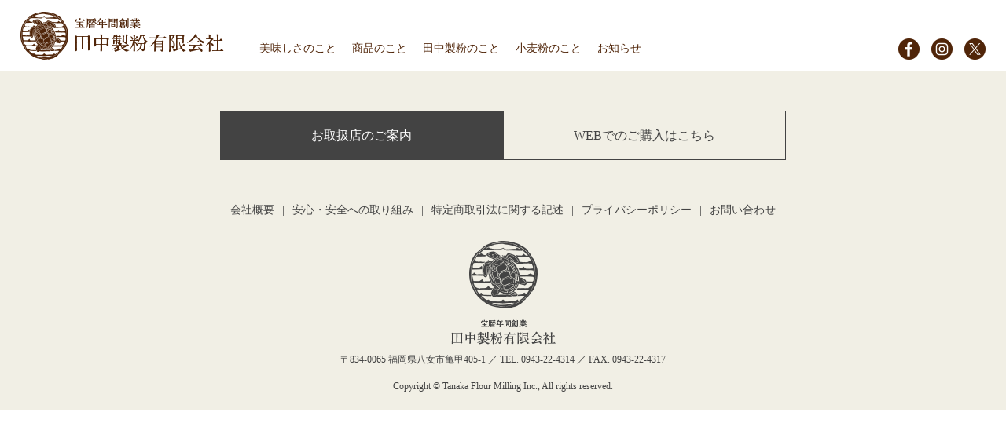

--- FILE ---
content_type: text/html; charset=UTF-8
request_url: https://www.tanakamill.com/products/123/m_3c/
body_size: 11904
content:
<!DOCTYPE HTML>
<html xmlns="http://www.w3.org/1999/xhtml" lang="ja" xml:lang="ja">
<head>
<meta http-equiv="X-UA-Compatible" content="IE=edge">
<meta charset="UTF-8">
    
    <link rel=”icon” href=“/favicon.ico”> 
    
<script type="text/javascript">
var ua = navigator.userAgent;
if ((ua.indexOf('iPhone') > 0) || ua.indexOf('iPod') > 0 || (ua.indexOf('Android') > 0 && ua.indexOf('Mobile') > 0)) {
	document.write('<meta name="viewport" content="width=device-width,initial-scale=1,user-scalable=no" />');
}else{
	document.write('<meta name="viewport" content="width=1080" />');
}
</script>
<meta name="description" content="">
<meta name="keywords" content="">
<meta name="format-detection" content="telephone=no">
<link rel="stylesheet" type="text/css" href="https://www.tanakamill.com/wp/wp-content/themes/tanakamill20231113/css/common.css" media="all">
<title>m_3c | 宝暦年間創業 田中製粉有限会社</title>

		<!-- All in One SEO 4.3.5.1 - aioseo.com -->
		<meta name="robots" content="max-image-preview:large" />
		<link rel="canonical" href="https://www.tanakamill.com/products/123/m_3c/" />
		<meta name="generator" content="All in One SEO (AIOSEO) 4.3.5.1 " />
		<meta property="og:locale" content="ja_JP" />
		<meta property="og:site_name" content="宝暦年間創業 田中製粉有限会社 |" />
		<meta property="og:type" content="article" />
		<meta property="og:title" content="m_3c | 宝暦年間創業 田中製粉有限会社" />
		<meta property="og:url" content="https://www.tanakamill.com/products/123/m_3c/" />
		<meta property="article:published_time" content="2019-06-21T03:21:43+00:00" />
		<meta property="article:modified_time" content="2019-06-21T03:21:43+00:00" />
		<meta name="twitter:card" content="summary_large_image" />
		<meta name="twitter:title" content="m_3c | 宝暦年間創業 田中製粉有限会社" />
		<script type="application/ld+json" class="aioseo-schema">
			{"@context":"https:\/\/schema.org","@graph":[{"@type":"BreadcrumbList","@id":"https:\/\/www.tanakamill.com\/products\/123\/m_3c\/#breadcrumblist","itemListElement":[{"@type":"ListItem","@id":"https:\/\/www.tanakamill.com\/#listItem","position":1,"item":{"@type":"WebPage","@id":"https:\/\/www.tanakamill.com\/","name":"\u30db\u30fc\u30e0","url":"https:\/\/www.tanakamill.com\/"},"nextItem":"https:\/\/www.tanakamill.com\/products\/123\/m_3c\/#listItem"},{"@type":"ListItem","@id":"https:\/\/www.tanakamill.com\/products\/123\/m_3c\/#listItem","position":2,"item":{"@type":"WebPage","@id":"https:\/\/www.tanakamill.com\/products\/123\/m_3c\/","name":"m_3c","url":"https:\/\/www.tanakamill.com\/products\/123\/m_3c\/"},"previousItem":"https:\/\/www.tanakamill.com\/#listItem"}]},{"@type":"ItemPage","@id":"https:\/\/www.tanakamill.com\/products\/123\/m_3c\/#itempage","url":"https:\/\/www.tanakamill.com\/products\/123\/m_3c\/","name":"m_3c | \u5b9d\u66a6\u5e74\u9593\u5275\u696d \u7530\u4e2d\u88fd\u7c89\u6709\u9650\u4f1a\u793e","inLanguage":"ja","isPartOf":{"@id":"https:\/\/www.tanakamill.com\/#website"},"breadcrumb":{"@id":"https:\/\/www.tanakamill.com\/products\/123\/m_3c\/#breadcrumblist"},"author":{"@id":"https:\/\/www.tanakamill.com\/author\/tanakamill\/#author"},"creator":{"@id":"https:\/\/www.tanakamill.com\/author\/tanakamill\/#author"},"datePublished":"2019-06-21T03:21:43+00:00","dateModified":"2019-06-21T03:21:43+00:00"},{"@type":"Organization","@id":"https:\/\/www.tanakamill.com\/#organization","name":"\u5b9d\u66a6\u5e74\u9593\u5275\u696d \u7530\u4e2d\u88fd\u7c89\u6709\u9650\u4f1a\u793e","url":"https:\/\/www.tanakamill.com\/"},{"@type":"Person","@id":"https:\/\/www.tanakamill.com\/author\/tanakamill\/#author","url":"https:\/\/www.tanakamill.com\/author\/tanakamill\/","name":"tanakamill","image":{"@type":"ImageObject","@id":"https:\/\/www.tanakamill.com\/products\/123\/m_3c\/#authorImage","url":"https:\/\/secure.gravatar.com\/avatar\/0425c948b86f26706b42c0eccc704481?s=96&d=mm&r=g","width":96,"height":96,"caption":"tanakamill"}},{"@type":"WebSite","@id":"https:\/\/www.tanakamill.com\/#website","url":"https:\/\/www.tanakamill.com\/","name":"\u5b9d\u66a6\u5e74\u9593\u5275\u696d \u7530\u4e2d\u88fd\u7c89\u6709\u9650\u4f1a\u793e","inLanguage":"ja","publisher":{"@id":"https:\/\/www.tanakamill.com\/#organization"}}]}
		</script>
		<script type="text/javascript" >
			window.ga=window.ga||function(){(ga.q=ga.q||[]).push(arguments)};ga.l=+new Date;
			ga('create', "UA-24780199-1", 'auto');
			ga('send', 'pageview');
		</script>
		<script async src="https://www.google-analytics.com/analytics.js"></script>
		<!-- All in One SEO -->

<link rel='dns-prefetch' href='//s.w.org' />
<link rel="alternate" type="application/rss+xml" title="宝暦年間創業 田中製粉有限会社 &raquo; m_3c のコメントのフィード" href="https://www.tanakamill.com/products/123/m_3c/feed/" />
		<script type="text/javascript">
			window._wpemojiSettings = {"baseUrl":"https:\/\/s.w.org\/images\/core\/emoji\/11\/72x72\/","ext":".png","svgUrl":"https:\/\/s.w.org\/images\/core\/emoji\/11\/svg\/","svgExt":".svg","source":{"concatemoji":"https:\/\/www.tanakamill.com\/wp\/wp-includes\/js\/wp-emoji-release.min.js?ver=5.0.22"}};
			!function(e,a,t){var n,r,o,i=a.createElement("canvas"),p=i.getContext&&i.getContext("2d");function s(e,t){var a=String.fromCharCode;p.clearRect(0,0,i.width,i.height),p.fillText(a.apply(this,e),0,0);e=i.toDataURL();return p.clearRect(0,0,i.width,i.height),p.fillText(a.apply(this,t),0,0),e===i.toDataURL()}function c(e){var t=a.createElement("script");t.src=e,t.defer=t.type="text/javascript",a.getElementsByTagName("head")[0].appendChild(t)}for(o=Array("flag","emoji"),t.supports={everything:!0,everythingExceptFlag:!0},r=0;r<o.length;r++)t.supports[o[r]]=function(e){if(!p||!p.fillText)return!1;switch(p.textBaseline="top",p.font="600 32px Arial",e){case"flag":return s([55356,56826,55356,56819],[55356,56826,8203,55356,56819])?!1:!s([55356,57332,56128,56423,56128,56418,56128,56421,56128,56430,56128,56423,56128,56447],[55356,57332,8203,56128,56423,8203,56128,56418,8203,56128,56421,8203,56128,56430,8203,56128,56423,8203,56128,56447]);case"emoji":return!s([55358,56760,9792,65039],[55358,56760,8203,9792,65039])}return!1}(o[r]),t.supports.everything=t.supports.everything&&t.supports[o[r]],"flag"!==o[r]&&(t.supports.everythingExceptFlag=t.supports.everythingExceptFlag&&t.supports[o[r]]);t.supports.everythingExceptFlag=t.supports.everythingExceptFlag&&!t.supports.flag,t.DOMReady=!1,t.readyCallback=function(){t.DOMReady=!0},t.supports.everything||(n=function(){t.readyCallback()},a.addEventListener?(a.addEventListener("DOMContentLoaded",n,!1),e.addEventListener("load",n,!1)):(e.attachEvent("onload",n),a.attachEvent("onreadystatechange",function(){"complete"===a.readyState&&t.readyCallback()})),(n=t.source||{}).concatemoji?c(n.concatemoji):n.wpemoji&&n.twemoji&&(c(n.twemoji),c(n.wpemoji)))}(window,document,window._wpemojiSettings);
		</script>
		<style type="text/css">
img.wp-smiley,
img.emoji {
	display: inline !important;
	border: none !important;
	box-shadow: none !important;
	height: 1em !important;
	width: 1em !important;
	margin: 0 .07em !important;
	vertical-align: -0.1em !important;
	background: none !important;
	padding: 0 !important;
}
</style>
<link rel='stylesheet' id='wp-block-library-css'  href='https://www.tanakamill.com/wp/wp-includes/css/dist/block-library/style.min.css?ver=5.0.22' type='text/css' media='all' />
<link rel='https://api.w.org/' href='https://www.tanakamill.com/wp-json/' />
<link rel="EditURI" type="application/rsd+xml" title="RSD" href="https://www.tanakamill.com/wp/xmlrpc.php?rsd" />
<link rel="wlwmanifest" type="application/wlwmanifest+xml" href="https://www.tanakamill.com/wp/wp-includes/wlwmanifest.xml" /> 
<meta name="generator" content="WordPress 5.0.22" />
<link rel='shortlink' href='https://www.tanakamill.com/?p=125' />
<link rel="alternate" type="application/json+oembed" href="https://www.tanakamill.com/wp-json/oembed/1.0/embed?url=https%3A%2F%2Fwww.tanakamill.com%2Fproducts%2F123%2Fm_3c%2F" />
<link rel="alternate" type="text/xml+oembed" href="https://www.tanakamill.com/wp-json/oembed/1.0/embed?url=https%3A%2F%2Fwww.tanakamill.com%2Fproducts%2F123%2Fm_3c%2F&#038;format=xml" />
	
<!-- Global site tag (gtag.js) - Google Analytics -->
<script async src="https://www.googletagmanager.com/gtag/js?id=UA-161946494-1"></script>
<script>
  window.dataLayer = window.dataLayer || [];
  function gtag(){dataLayer.push(arguments);}
  gtag('js', new Date());

  gtag('config', 'UA-161946494-1');
</script>

	
</head>

<body>

<header ontouchstart="">
	<div class="wrap flex ae-flex">
		<p class="logo"><a href="https://www.tanakamill.com/"><img src="https://www.tanakamill.com/wp/wp-content/themes/tanakamill20231113/img/common/h_logo.png" alt="宝暦年間創業 田中製粉有限会社"></a></p>
		<p class="menu-trigger sp">
			<span></span><span></span><span></span>
		</p>
		<nav id="gnav">
			<div class="gnavin flex ae-flex">
				<ul class="mainnav flex">
					<li><a href="https://www.tanakamill.com/taste/">美味しさのこと</a></li>
					<li><a href="https://www.tanakamill.com/products/">商品のこと</a></li>
					<li><a href="https://www.tanakamill.com/aboutus/">田中製粉のこと</a></li>
					<li><a href="https://www.tanakamill.com/flour/">小麦粉のこと</a></li>
					<li><a href="https://www.tanakamill.com/news/">お知らせ</a></li>
				</ul>
				<ul class="sns flex">
					<li><a href="https://ja-jp.facebook.com/tanakamill/" target="_blank"><img src="https://www.tanakamill.com/wp/wp-content/themes/tanakamill20231113/img/common/ico_fb.png" alt="Facebook"></a></li>
					<li><a href="https://www.instagram.com/tanaka_mill/" target="_blank"><img src="https://www.tanakamill.com/wp/wp-content/themes/tanakamill20231113/img/common/ico_instagram.png" alt="Instagram"></a></li>
					<li><a href="https://twitter.com/tanaka_mill" target="_blank"><img src="https://www.tanakamill.com/wp/wp-content/themes/tanakamill20231113/img/common/ico_twitter.png" alt="Twitter"></a></li>
				</ul>
			</div>
		</nav>
	</div>
</header>

<main ontouchstart="">
</main>

<footer ontouchstart="">
	<p class="topbtn"><a href="#"><img src="https://www.tanakamill.com/wp/wp-content/themes/tanakamill20231113/img/common/topbtn.png" alt="TOPへ戻る"></a></p>
	<div class="wrap">
		<div class="fbtn">
			<div><a href="https://www.tanakamill.com/stores/" class="graybtn">お取扱店のご案内</a></div>
			<div><a href="https://www.tanakamill.com/webstores/" class="beigebtn">WEBでのご購入はこちら</a></div>
		</div>
		<nav class="fnav">
			<ul class="flex jc-flex">
				<li><a href="https://www.tanakamill.com/company/">会社概要</a></li>
				<li><a href="https://www.tanakamill.com/safety/">安心・安全への取り組み</a></li>
				<li><a href="https://www.tanakamill.com/tokusyo/">特定商取引法に関する記述</a></li>
				<li><a href="https://www.tanakamill.com/privacy/">プライバシーポリシー</a></li>
				<li><a href="https://www.tanakamill.com/contact/">お問い合わせ</a></li>
			</ul>
		</nav>
		<p class="logo"><a href="https://www.tanakamill.com/"><img src="https://www.tanakamill.com/wp/wp-content/themes/tanakamill20231113/img/common/f_logo.png" alt="宝暦年間創業 田中製粉有限会社"></a></p>
		<p class="addr">
			〒834-0065 福岡県八女市亀甲405-1 <span class="pc">／ </span><br class="sp">TEL. <span class="tel-link">0943-22-4314</span> ／ FAX. 0943-22-4317
		</p>
		<p class="copy">Copyright &copy; Tanaka Flour Milling Inc., All rights reserved.</p>
	</div>
</footer>

<script type="text/javascript" src="https://ajax.googleapis.com/ajax/libs/jquery/2.2.4/jquery.min.js"></script>
<script type="text/javascript" src="https://www.tanakamill.com/wp/wp-content/themes/tanakamill20231113/js/main.js"></script>
<script type='text/javascript' src='https://www.tanakamill.com/wp/wp-includes/js/wp-embed.min.js?ver=5.0.22'></script>
</body>
</html>


--- FILE ---
content_type: text/css
request_url: https://www.tanakamill.com/wp/wp-content/themes/tanakamill20231113/css/common.css
body_size: 16177
content:
@charset "UTF-8";

/* ---------------------------------------
  基本情報
-----------------------------------------*/
html,body{	height:100%;}
html{
	font-size:62.5%;
    overflow-y: scroll;
}
body, h1, h2, h3, h4, h5, h6, p, address,
ul, ol, li, dl, dt, dd,
table, th, td, caption, img, form {
	margin: 0;
	padding: 0;
	border: none;
	line-height: 100%;
	list-style-type: none;
	font-style: normal;
	font-weight: normal;
	font-family: "游明朝", YuMincho, "ヒラギノ明朝 ProN W3", "Hiragino Mincho ProN", "ＭＳ Ｐ明朝", "ＭＳ 明朝", "Sawarabi Mincho", serif;
	text-align: left;
	color: #434343;
	font-size: 1.6rem;
	line-height: 2;
}
input, button, textarea, select {
	margin: 0;
	padding: 0;
	background: none;
	border: none;
	border-radius: 0;
	outline: none;
	-webkit-appearance: none;
	-moz-appearance: none;
	appearance: none;
	font-size: 1.6rem;
	line-height: 2;
	font-family: "游明朝", YuMincho, "ヒラギノ明朝 ProN W3", "Hiragino Mincho ProN", "ＭＳ Ｐ明朝", "ＭＳ 明朝", "Sawarabi Mincho", serif;
}
textarea{
	resize: vertical;
}
select::-ms-expand {
	display: none;
}
body a {
	text-decoration: none;
	color: #434343;
	outline: 1px solid transparent;
}
img{
	vertical-align: bottom;
	max-width: 100%;
	height: auto;
}
*,*:after,*:before{
	box-sizing: border-box;
}
@media screen and (min-width: 769px) {
	body{
		min-width: 1080px;
	}
	.sp{
		display: none!important;
	}
}
@media screen and (max-width: 768px) {
	body{
		min-width: auto;
		min-width: initial;
	}
	body.fixed{
		position: fixed;
		top: 0;
		left: 0;
		width: 100%;
		height: 100%;
	}
	.pc{
		display: none!important;
	}
	img{
		width: 100%;
	}
	p,li,dt,dd,td,th{
		font-size: 4.2vw;
	}
	input, button, textarea, select{
		font-size: 3.7vw;
	}
}

/* マウスオーバー
--------------------------------*/
@media screen and (min-width: 769px) {
	.fade:hover,a:hover img{
		opacity: .7;
	}
	.fade,a img{
		transition: opacity .3s;
	}
}

/* 汎用
--------------------------------*/
.wrap{
	max-width: 1040px;
	width: 96%;
	margin: 0 auto;
}
.wrap2{
	max-width: 960px;
	width: 96%;
	margin: 0 auto;
}
.wrap3{
	max-width: 860px;
	width: 96%;
	margin: 0 auto;
}
.max640{
	max-width: 640px;
	margin-left: auto;
	margin-right: auto;
}
.smalltxt{
	font-size: .8em;
	display: inline-block;
}
p.indent{
	padding-left: 1em;
	text-indent: -1em;
}
ul.indent li{
	padding-left: 1em;
	text-indent: -1em
}
.gothic{
	font-family: "游ゴシック体", YuGothic, "游ゴシック", "Yu Gothic", "メイリオ", sans-serif;
}
.bg1{
	background: #f7f5f0;
}
.bg2{
	background: #f0edef;
}
.wholemeal_cake_flour,
.cake_flour{
	color: #638ea1;
}
.all-purpose_flour{
	color: #9e783b;
}
.wholemeal_bread_flour,
.bread_flour{
	color: #a23737;
}
.t-red{
	color: #a40000;
}
.t-brown{
	color: #502509;
}
.t-brown2{
	color: #ac7422;
}
.tac{
	text-align: center;
}
.tar{
	text-align: right;
}
.tal{
	text-align: left;
}
.aligncenter{
	display: block;
	margin: 0 auto;
}
.alignright{
	float: right;
}
.alignleft{
	float: left;
}
.flex{
	display: flex;
	justify-content: space-between;
	flex-wrap: wrap;
}
.flex.as-flex{
	align-items: flex-start;
}
.flex.ac-flex{
	align-items: center;
}
.flex.ae-flex{
	align-items: flex-end;
}
.flex.js-flex{
	justify-content: flex-start;
}
.flex.jc-flex{
	justify-content: center;
}
.flex.je-flex{
	justify-content: flex-end;
}
.flex.reverse-flex{
	flex-direction: row-reverse;
}
.flex.nowrap-flex{
	flex-wrap: nowrap;
}
.mt1-5em{
	margin-top: 1.5em;
}
.mt2-20px{
	margin-top: 20px;
}
@media screen and (max-width: 768px) {
	.wrap,
	.wrap2,
	.wrap3{
		width: 92%;
	}
	.spmax{
		width: 108.6%!important;
		margin-left: -4.3%!important;;
	}
	.mt2-20px{
		margin-top: 3%;
	}
}

/* ---------------------------------------------
  header
-----------------------------------------------*/
header{
	padding: 15px 0;
	position: fixed;
	top: 0;
	left: 0;
	background: #fff;
	width: 100%;
	min-width: 1080px;
	z-index: 9999;
}
header .wrap{
	max-width: initial;
	max-width: 100%;
}
#gnav{
	margin: 0 0 0 45px;
	width: calc(100% - 259px - 45px);
}
#gnav .mainnav li+li{
	margin-left: 20px;
}
#gnav .mainnav li,
#gnav .mainnav li a{
	font-size: 1.4rem;
	color: #502509;
	position: relative;
}
#gnav .mainnav li a{
	padding-bottom: 3px;
}
.ie #gnav .mainnav li a{
	padding-bottom: 0;
}
#gnav .mainnav li a::before{
	content: '';
	position: absolute;
	left: 0;
	right: 0;
	bottom: 0;
	margin: 0 auto;
	width: 0;
	height: 1px;
	background: #502509;
	transition: .3s;
}
#gnav .sns{
	margin-left: 15px;
}
#gnav .sns li{
	width: 27px;
}
#gnav .sns li+li{
	margin-left: 15px;
}
@media screen and (min-width: 769px) {
	#gnav .mainnav li a:hover::before{
		width: 100%;
	}
}
@media screen and (max-width: 768px) {
	header{
		padding: 7px 0;
		height: 51px;
		min-width: 1px;
	}
	header .wrap{
		width: 96%;
		margin-right: 0;
		position: relative;
	}
	header .logo{
		width: 155px;
	}
	header .logo img{
		display: block;
	}
	.menu-trigger{
		width: 51px;
		height: 51px;
		position: absolute;
		top: -7px;
		right: 0;
		background: #f7f5f0;
	}
	.menu-trigger span{
		display: block;
		position: absolute;
		left: 0;
		right: 0;
		margin: 0 auto;
		width: 50%;
		height: 2px;
		background: #502509;
		transition: .3s;
	}
	.menu-trigger span:nth-child(1){
		top: 32%;
	}
	.menu-trigger span:nth-child(2){
		top: 50%;
		transform: translateY(-50%);
	}
	.menu-trigger span:nth-child(3){
		bottom: 32%;
	}
	.menu-trigger.active span:nth-child(1){
		top: 50%;
		transform: rotate(-45deg);
	}
	.menu-trigger.active span:nth-child(2){
		opacity: 0;
	}
	.menu-trigger.active span:nth-child(3){
		top: 50%;
		bottom: auto;
		transform: rotate(45deg);
	}
	#gnav{
		margin: 0 auto;
		width: 100%;
		height: calc(100% - 50px);
		position: fixed;
		top: 50px;
		right: 0;
		background: #f7f5f0;
		transition: .3s;
		transform: translateX(100%);
	}
	#gnav.open{
		transform: translateX(0);
	}
	#gnav .gnavin{
		padding: 10% 4% 10%;
		height: 100%;
		display: block;
		overflow-y: scroll;
	}
	#gnav .mainnav{
		display: block;
		width: 100%;
	}
	#gnav .mainnav li+li{
		margin: 6% 0 0;
	}
	#gnav .mainnav li,
	#gnav .mainnav li a{
		font-size: 4.2vw;
		display: block;
		text-align: center;
	}
	#gnav .mainnav li a{
		padding-bottom: 0;
	}
	#gnav .mainnav li a::before{
		display: none;
	}
	#gnav .sns{
		justify-content: center;
		margin: 8% auto 0;
	}
	#gnav .sns li{
		line-height: 1;
		width: 9%;
	}
	#gnav .sns li+li{
		margin-left: 5.5vw;
	}
}

/* ---------------------------------------------
  main
-----------------------------------------------*/
main{
	padding-top: 91px;
	display: block;
}
section p+p{
	margin-top: 40px;
}
@media screen and (max-width: 768px) {
	main{
		padding-top: 51px;
	}
	section p+p{
		margin-top: 6%;
	}
}

/* ttl
--------------------------------*/
.secttl{
	font-size: 3rem;
	font-weight: bold;
	line-height: 1.6;
	color: #502509;
	text-align: center;
	margin-bottom: 40px;
}
.secttl.black{
	color: #434343;
}
.secttl .big{
	font-size: 3.5rem;
}
.secttl .small{
	font-size: 2rem;
	display: block;
}
.pagettl{
	font-size: 2rem;
	line-height: 1.4;
	font-weight: bold;
	letter-spacing: .2em;
	color: #502509;
	padding: 21px 0;
	text-align: center;
	background: #f1efe5;
}
.ie .pagettl{
	padding: 25px 0 18px;
}
@media screen and (max-width: 768px) {
	.secttl{
		font-size: 6.1vw;
		margin-bottom: 6%;
	}
	.secttl .big{
		font-size: 6.7vw;
	}
	.secttl .small{
		font-size: 4.8vw;
	}
	.pagettl{
		font-size: 4.8vw;
		padding: 5% 0;
	}
}

/* btn
--------------------------------*/
.more{
	font-size: 1.4rem;
	position: relative;
	display: inline-block;
}
.ie .more{
	padding-bottom: 0;
}
.more::before{
	content: '';
	position: absolute;
	left: 0;
	right: 0;
	bottom: 0;
	margin: 0 auto;
	width: 100%;
	height: 1px;
	background: #502509;
	transition: .3s;
}
.more.t-brown2::before{
	background: #ac7422;
}
.graybtn{
	font-size: 1.6rem;
	line-height: 1.6;
	text-align: center;
	color: #fff;
	display: block;
	padding: 18px 10px;
	max-width: 360px;
	margin: 0 auto;
	background: #434343;
	border: 1px solid #434343;
	transition: .3s;
}
.brownbtn{
	font-size: 1.6rem;
	line-height: 1.6;
	text-align: center;
	color: #fff;
	display: block;
	padding: 18px 10px;
	max-width: 360px;
	margin: 0 auto;
	background: url(../img/common/ico_blank.png) no-repeat right 20px center #502509;
	border: 1px solid #502509;
	transition: .3s;
}
.brownbtn2{
	font-size: 1.6rem;
	line-height: 1.6;
	text-align: center;
	color: #fff;
	display: block;
	padding: 18px 10px;
	max-width: 360px;
	width: 100%;
	margin: 0 auto;
	background: #836a2f;
	border: 1px solid #836a2f;
	transition: .3s;
	cursor: pointer;
}
.beigebtn{
	font-size: 1.6rem;
	line-height: 1.6;
	text-align: center;
	color: #434343;
	display: block;
	padding: 18px 10px;
	max-width: 360px;
	margin: 0 auto;
	border: 1px solid #434343;
	transition: .3s;
}
.ie .graybtn,
.ie .brownbtn,
.ie .brownbtn2,
.ie .beigebtn{
	padding: 21px 10px 15px;
}
@media screen and (min-width: 769px) {
	.more:hover::before{
		width: 0;
	}
	.graybtn:hover{
		opacity: .7;
	}
	.brownbtn:hover{
		opacity: .7;
	}
	.brownbtn2:hover{
		opacity: .7;
	}
	.beigebtn:hover{
		opacity: .7;
	}
}
@media screen and (max-width: 768px) {
	.more{
		font-size: 3.7vw;
		padding-bottom: 2px;
	}
	.graybtn{
		font-size: 4.2vw;
		padding: 4.4% 2% 4%;
		max-width: 86%;
	}
	.brownbtn{
		background-position: right 10% center;
		background-size: 3.5vw;
		font-size: 4.2vw;
		padding: 4.4% 2% 4%;
		max-width: 86%;
	}
	.brownbtn2{
		background-position: right 10% center;
		background-size: 3.5vw;
		font-size: 4.2vw;
		padding: 4.4% 2% 4%;
		max-width: 86%;
	}
	.beigebtn{
		font-size: 4.2vw;
		padding: 4.4% 2% 4%;
		max-width: 86%;
	}
}

/* grid
--------------------------------*/
.grid4{
	position: relative;
	display: flex;
	flex-wrap: wrap;
	justify-content: space-between;
}
.grid4::before,
.grid4::after{
	content: '';
	display: block;
	max-width: 210px;
	width: 24%;
}
.grid4::before{
	order: 1;
}
.grid4 li{
	max-width: 210px;
	width: 24%;
}
.grid4 li:nth-child(n+5){
	margin-top: 40px;
}
.grid3{
	display: flex;
	flex-wrap: wrap;
	justify-content: space-between;
}
.grid3::after{
	content: '';
	display: block;
	width: 300px;
}
.grid3 li{
	width: 300px;
	margin-top: 30px;
}
@media screen and (max-width: 768px) {
	.grid4::before,
	.grid4::after{
		display: none;
	}
	.grid4 li{
		max-width: 100%;
		width: 48%;
	}
	.grid4 li:nth-child(n+3){
		margin-top: 6%;
	}
	.grid3::after{
		display: none;
	}
	.grid3 li{
		width: 48%;
		margin-top: 6%;
	}
}

/* taste
--------------------------------*/
.taste_list{
	margin: 0 auto;
}
.taste_list li a{
	display: block;
	transition: .3s;
}
.taste_list li .thumb{
	text-align: center;
}
.taste_list li .cg{
	line-height: 1;
	text-align: center;
	margin-top: 20px;
}
.taste_list li .cg span{
	font-size: 1.2rem;
	line-height: 2;
	font-weight: bold;
	color: #502509;
	padding-top: 2px;
	min-width: 143px;
	max-width: 100%;
	border-radius: 15px;
	display: inline-block;
	background: #d6cbc2;
}
.ie .taste_list li .cg span{
	padding-top: 5px;
	line-height: 1.8;
}
.taste_list li .cg.sweets span,
.taste_list li .cg.color1 span{
	background: #d6cbc2;
}
.taste_list li .cg.bread span,
.taste_list li .cg.color2 span{
	background: #e3cfb1;
}
.taste_list li .cg.local_cuisine span,
.taste_list li .cg.color3 span{
	background: #bdaf8f;
}
.taste_list li .cg.cuisine span,
.taste_list li .cg.color4 span{
	background: #e3a291;
}
.taste_list li .name{
	font-size: 1.6rem;
	line-height: 1.4;
	text-align: center;
	margin-top: 8px;
}
@media screen and (min-width: 769px) {
	.taste_list li a:hover{
		opacity: .7;
	}
	.taste_list li .thumb img{
		opacity: 1;
	}
}
@media screen and (max-width: 768px) {
	.taste_list li .thumb{
		width: 100%;
	}
	.taste_list li .cg{
		margin-top: 6%;
	}
	.taste_list li .cg span{
		font-size: 3.2vw;
		padding-top: 2px;
		min-width: 1px;
		border-radius: 5vw;
		display: block;
	}
	.taste_list li .name{
		font-size: 3.7vw;
		margin-top: 5%;
	}
}

/* pager
--------------------------------*/
.pager{
	display: flex;
	justify-content: center;
	margin-top: 100px;
}
.pager li{
	line-height: 1;
	position: relative;
}
.pager li a{
	position: relative;
	font-size: 1.8rem;
	display: inline-block;
}
.pager .prev,
.pager .next,
.pager .back a{
	margin: 0 25px;
}
.pager li:not(.prev):not(.next)::after,
.pager li.prev+li::before,
.pager li:not(.prev):not(.next):first-child::before{
	content: '';
	position: absolute;
	right: 0;
	top: 50%;
	transform: translateY(-50%);
	width: 1px;
	height: 100%;
	background: #434343;
}
.pager li.prev+li::before,
.pager li:not(.prev):not(.next):first-child::before{
	right: auto;
	left: 0;
}
.pager li:not(.prev):not(.next):not(.back) a{
	padding: 0 10px;
}
.pager li a::before{
	content: '';
	position: absolute;
	left: 0;
	right: 0;
	bottom: 0;
	margin: 0 auto;
	width: 0;
	height: 1px;
	background: #502509;
	transition: .3s;
}
@media screen and (min-width: 769px) {
	.pager li a:hover::before{
		width: 60%;
	}
	.pager li.prev a:hover::before,
	.pager li.next a:hover::before,
	.pager li.back a:hover::before{
		width: 100%;
	}
}
@media screen and (max-width: 768px) {
	.pager{
		margin-top: 10%;
	}
	.pager li a{
		position: relative;
		font-size: 4.8vw;
		display: inline-block;
	}
	.pager .prev,
	.pager .next,
	.pager .back a{
		margin: 0 3vw;
	}
	.pager li:not(.prev):not(.next):not(.back) a{
		padding: 0 3vw;
	}
	.pager li a::before{
		display: none;
	}
}

/* table1
--------------------------------*/
.table1{
	width: 100%;
	border-collapse: collapse;
}
.table1 tr:first-child th,
.table1 tr:first-child td{
	border-top: 1px solid #dfdfdf;
}
.table1 th,
.table1 td{
	font-size: 1.4rem;
	vertical-align: top;
	padding: 20px 0;
	border-bottom: 1px solid #dfdfdf;
}
.table1 th{
	width: 160px;
}
.table1 td{
	width: 480px;
}
@media screen and (max-width: 768px) {
	.table1 th,
	.table1 td{
		font-size: 3.7vw;
		padding: 4% 0;
	}
	.table1 th{
		width: 28%;
	}
	.table1 td{
		width: 72%;
	}
}

/* mv
--------------------------------*/
#mv .img img{
	width: 100%;
}

/* centerimg
--------------------------------*/
.centerimg{
	width: 5%;
	margin: 0 auto;
}


/* ---------------------------------------------
  footer
-----------------------------------------------*/
.topbtn{
	position: fixed;
	bottom: 20px;
	right: 20px;
	z-index: 9998;
}
footer{
	padding: 50px 0 20px;
	background: #f1efe5;
}
footer .fbtn{
	display: flex;
	gap: 0 40px;
	justify-content: center;
}
footer .fbtn div{
	width: 360px;
}
footer .fnav{
	margin-top: 50px;
}
footer .fnav li,
footer .fnav li a{
	font-size: 1.4rem;
	position: relative;
}
footer .fnav li+li::before{
	content: '|';
	margin: 0 10px;
	display: inline-block;
}
footer .fnav li a{
	display: inline-block;
}
footer .fnav li a::before{
	content: '';
	position: absolute;
	left: 0;
	right: 0;
	bottom: 0;
	margin: 0 auto;
	width: 0;
	height: 1px;
	background: #434343;
	transition: .3s;
}
footer .logo{
	text-align: center;
	margin-top: 25px;
}
footer .addr{
	font-size: 1.2rem;
	line-height: 1.6;
	text-align: center;
	margin-top: 10px;
}
footer .copy{
	font-size: 1.2rem;
	line-height: 1.6;
	text-align: center;
	margin-top: 15px;
}
@media screen and (min-width: 769px) {
	footer .fnav li a:hover::before{
		width: 100%;
	}
}
@media screen and (max-width: 768px) {
	.topbtn{
		bottom: 3vw;
		right: 3vw;
		width: 11%;
	}
	footer{
		padding: 10% 0 6%;
	}
	footer .fbtn{
		display: block;
	}
	footer .fbtn div{
		width: 100%;
	}
	footer .fbtn div + div{
		margin-top: 4%;
	}
	footer .fnav{
		margin-top: 6%;
	}
	footer .fnav ul{
		display: block;
	}
	footer .fnav li,
	footer .fnav li a{
		font-size: 3.7vw;
		text-align: center;
	}
	footer .fnav li+li{
		margin-top: 2%;
	}
	footer .fnav li+li::before{
		display: none;
	}
	footer .fnav li a{
		padding-bottom: 0;
	}
	footer .fnav li a::before{
		display: none;
	}
	footer .logo{
		width: 40%;
		margin: 6% auto 0;
	}
	footer .addr{
		font-size: 3.2vw;
		margin-top: 5%;
	}
	footer .copy{
		font-size: 3.2vw;
		margin-top: 5%;
	}
}

/* ------------------------------
    clearfix
------------------------------ */

.cf:after{
  content: ".";
  display: block;
  height: 0;
  font-size:0;
  clear: both;
  visibility:hidden;
}

.cf {display: inline-block;}

/* Hides from IE Mac */
* html .cf {height: 1%;}
.cf {display:block;}
/* End Hack */

--- FILE ---
content_type: application/javascript
request_url: https://www.tanakamill.com/wp/wp-content/themes/tanakamill20231113/js/main.js
body_size: 4425
content:

/*
* header
*/
$(function(){
	var state = false;
	var scrollpos;
	$('.menu-trigger').click(function() {
		if(state == false) {
			scrollpos = $(window).scrollTop();
			$('body').addClass('fixed').css({'top': -scrollpos});
			$(this).addClass('active');
			$('#gnav').addClass('open');
			state = true;
		} else {
			$('body').removeClass('fixed').css({'top': 0});
			window.scrollTo( 0 , scrollpos );
			$(this).removeClass('active');
			$('#gnav').removeClass('open');
			state = false;
		}
	});
	$('#gnav a, #overlay').click(function(){
		if(state == true) {
			$('.menu-trigger').trigger("click");
		}
	});
	$(window).on("scroll", function(){
		$("header").css("left", -$(window).scrollLeft());
	});
});

/*
* topbtn
*/
$(function() {
	var topBtn = $('.topbtn');
	topBtn.hide();
	//スクロールが100に達したらボタン表示
	$(window).scroll(function () {
		if ($(this).scrollTop() > 100) {
			topBtn.fadeIn();
		} else {
			topBtn.fadeOut();
	}
	});
});

/*
* tab
*/
$(function() {
	$('.tabbtn li').click(function() {
		var index = $('.tabbtn li').index(this);
		$('.tabcnt').removeClass('open');
		$('.tabcnt').eq(index).addClass('open');
		$('.tabbtn li').removeClass('current');
		$(this).addClass('current')
	});
});

var ua = navigator.userAgent;
if(ua.indexOf('iPhone') > 0 || ua.indexOf('Android') > 0){
	$('.tel-link').each(function(){
		var str = $(this).html();
		if ($(this).children().is('img')) {
			$(this).html($('<a>').attr('href', 'tel:' + $(this).children().attr('alt').replace(/-/g, '')).append(str + '</a>'));
		} else {
			$(this).html($('<a>').attr('href', 'tel:' + $(this).text().replace(/-/g, '')).append(str + '</a>'));
		}
	});
}

/*
* responsive image
*/
$(function(){
  var $setElem = $('.switch'),
  pcName = '_pc',
  spName = '_sp',
  replaceWidth = 768;

    $setElem.each(function(){
        var $this = $(this);
        function imgSize(){
            if(window.innerWidth > replaceWidth) {
                $this.attr('src',$this.attr('src').replace(spName,pcName)).css({visibility:'visible'});
            } else {
                $this.attr('src',$this.attr('src').replace(pcName,spName)).css({visibility:'visible'});
            }
        }
        $(window).resize(function(){imgSize();});
        imgSize();
    });
});

/*
* scroll
*/
$(function(){
   // #で始まるアンカーをクリックした場合に処理
   $('a[href^="#"]').click(function() {
      // スクロールの速度
      var speed = 300; // ミリ秒
      // アンカーの値取得
      var href= $(this).attr("href");
      // 移動先を取得
      var target = $(href == "#" || href == "" ? 'html' : href);
      // 移動先を数値で取得
      var position = target.offset().top;
      // スムーススクロール
      $('body,html').animate({scrollTop:position}, speed, 'swing');
      return false;
   });
});

/*
* css swicher
*/
function css_browser_selector(u){
	var ua=u.toLowerCase(),
	is=function(t){return ua.indexOf(t)>-1},
	e='edge',g='gecko',w='webkit',s='safari',o='opera',m='mobile',
	h=document.documentElement,
	b=[
		( !(/opera|webtv/i.test(ua)) && /msie\s(\d)/.test(ua))? ('ie ie'+RegExp.$1) :
			!(/opera|webtv/i.test(ua)) && is('trident') && /rv:(\d+)/.test(ua)? ('ie ie'+RegExp.$1) :
			is('edge/')? e:
			is('firefox/2')?g+' ff2':
			is('firefox/3.5')? g+' ff3 ff3_5' :
			is('firefox/3.6')?g+' ff3 ff3_6':is('firefox/3')? g+' ff3' :
			is('gecko/')?g:
			is('opera')? o+(/version\/(\d+)/.test(ua)? ' '+o+RegExp.$1 :
			(/opera(\s|\/)(\d+)/.test(ua)?' '+o+RegExp.$2:'')) :
			is('konqueror')? 'konqueror' :
			is('blackberry')?m+' blackberry' :
			is('android')?m+' android' :
			is('chrome')?w+' chrome' :
			is('iron')?w+' iron' :
			is('applewebkit/')? w+' '+s+(/version\/(\d+)/.test(ua)? ' '+s+RegExp.$1 : '') :
			is('mozilla/')? g:
			'',
			is('j2me')?m+' j2me':
			is('iphone')?m+' iphone':
			is('ipod')?m+' ipod':
			is('ipad')?m+' ipad':
			is('mac')?'mac':
			is('darwin')?'mac':
			is('webtv')?'webtv':
			is('win')? 'win'+(is('windows nt 6.0')?' vista':''):
			is('freebsd')?'freebsd':
			(is('x11')||is('linux'))?'linux':
			'',
			'js'];
	c = b.join(' ');
	h.className += ' '+c;
	return c;
};
css_browser_selector(navigator.userAgent);


/*
* URLパラメータ
*/
$(function(){
	var arg = new Object;
	var pair = location.search.substring(1).split('&');
	for (var i = 0; pair[i]; i++) {
		var kv = pair[i].split('=');
		arg[kv[0]] = kv[1];
	}

	if($("#" + arg["t"]).length) {
		$("#" + arg["t"]).trigger("click");
	}
});
